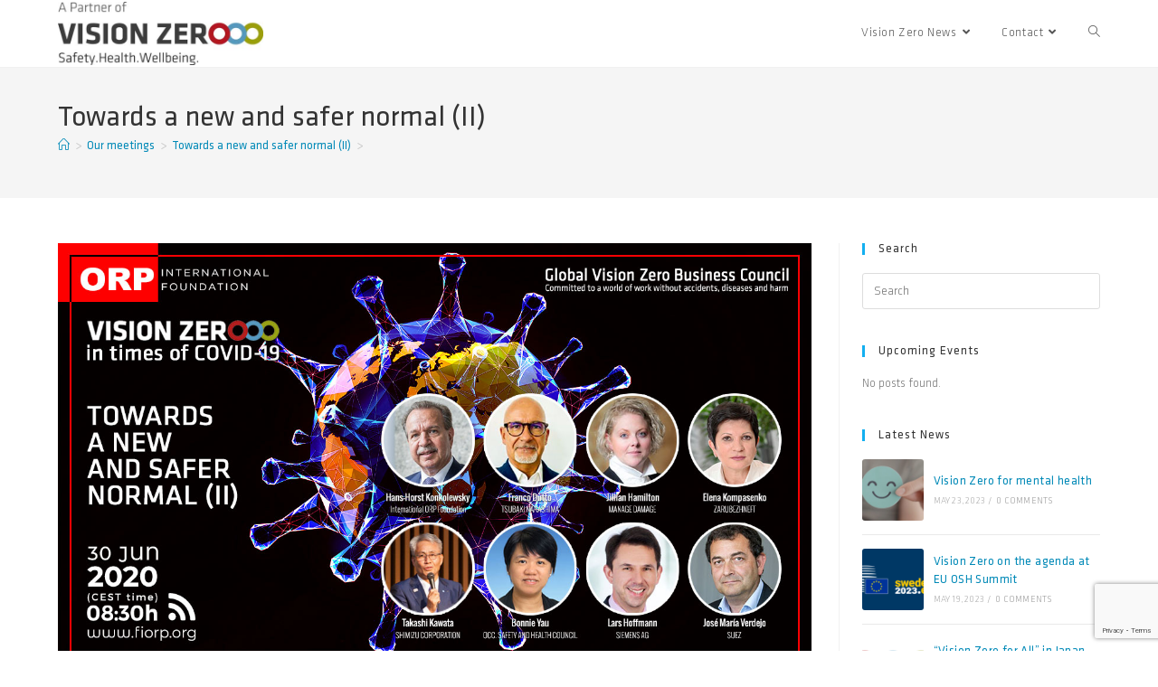

--- FILE ---
content_type: text/html; charset=utf-8
request_url: https://www.google.com/recaptcha/api2/anchor?ar=1&k=6Lefh5QUAAAAAGRdWXF48-XLpHh5yRpASIAJjvxO&co=aHR0cHM6Ly92ei1idXNpbmVzc2ZvcnVtLmNvbTo0NDM.&hl=en&v=PoyoqOPhxBO7pBk68S4YbpHZ&size=invisible&anchor-ms=20000&execute-ms=30000&cb=7f72wfo3a3b3
body_size: 48736
content:
<!DOCTYPE HTML><html dir="ltr" lang="en"><head><meta http-equiv="Content-Type" content="text/html; charset=UTF-8">
<meta http-equiv="X-UA-Compatible" content="IE=edge">
<title>reCAPTCHA</title>
<style type="text/css">
/* cyrillic-ext */
@font-face {
  font-family: 'Roboto';
  font-style: normal;
  font-weight: 400;
  font-stretch: 100%;
  src: url(//fonts.gstatic.com/s/roboto/v48/KFO7CnqEu92Fr1ME7kSn66aGLdTylUAMa3GUBHMdazTgWw.woff2) format('woff2');
  unicode-range: U+0460-052F, U+1C80-1C8A, U+20B4, U+2DE0-2DFF, U+A640-A69F, U+FE2E-FE2F;
}
/* cyrillic */
@font-face {
  font-family: 'Roboto';
  font-style: normal;
  font-weight: 400;
  font-stretch: 100%;
  src: url(//fonts.gstatic.com/s/roboto/v48/KFO7CnqEu92Fr1ME7kSn66aGLdTylUAMa3iUBHMdazTgWw.woff2) format('woff2');
  unicode-range: U+0301, U+0400-045F, U+0490-0491, U+04B0-04B1, U+2116;
}
/* greek-ext */
@font-face {
  font-family: 'Roboto';
  font-style: normal;
  font-weight: 400;
  font-stretch: 100%;
  src: url(//fonts.gstatic.com/s/roboto/v48/KFO7CnqEu92Fr1ME7kSn66aGLdTylUAMa3CUBHMdazTgWw.woff2) format('woff2');
  unicode-range: U+1F00-1FFF;
}
/* greek */
@font-face {
  font-family: 'Roboto';
  font-style: normal;
  font-weight: 400;
  font-stretch: 100%;
  src: url(//fonts.gstatic.com/s/roboto/v48/KFO7CnqEu92Fr1ME7kSn66aGLdTylUAMa3-UBHMdazTgWw.woff2) format('woff2');
  unicode-range: U+0370-0377, U+037A-037F, U+0384-038A, U+038C, U+038E-03A1, U+03A3-03FF;
}
/* math */
@font-face {
  font-family: 'Roboto';
  font-style: normal;
  font-weight: 400;
  font-stretch: 100%;
  src: url(//fonts.gstatic.com/s/roboto/v48/KFO7CnqEu92Fr1ME7kSn66aGLdTylUAMawCUBHMdazTgWw.woff2) format('woff2');
  unicode-range: U+0302-0303, U+0305, U+0307-0308, U+0310, U+0312, U+0315, U+031A, U+0326-0327, U+032C, U+032F-0330, U+0332-0333, U+0338, U+033A, U+0346, U+034D, U+0391-03A1, U+03A3-03A9, U+03B1-03C9, U+03D1, U+03D5-03D6, U+03F0-03F1, U+03F4-03F5, U+2016-2017, U+2034-2038, U+203C, U+2040, U+2043, U+2047, U+2050, U+2057, U+205F, U+2070-2071, U+2074-208E, U+2090-209C, U+20D0-20DC, U+20E1, U+20E5-20EF, U+2100-2112, U+2114-2115, U+2117-2121, U+2123-214F, U+2190, U+2192, U+2194-21AE, U+21B0-21E5, U+21F1-21F2, U+21F4-2211, U+2213-2214, U+2216-22FF, U+2308-230B, U+2310, U+2319, U+231C-2321, U+2336-237A, U+237C, U+2395, U+239B-23B7, U+23D0, U+23DC-23E1, U+2474-2475, U+25AF, U+25B3, U+25B7, U+25BD, U+25C1, U+25CA, U+25CC, U+25FB, U+266D-266F, U+27C0-27FF, U+2900-2AFF, U+2B0E-2B11, U+2B30-2B4C, U+2BFE, U+3030, U+FF5B, U+FF5D, U+1D400-1D7FF, U+1EE00-1EEFF;
}
/* symbols */
@font-face {
  font-family: 'Roboto';
  font-style: normal;
  font-weight: 400;
  font-stretch: 100%;
  src: url(//fonts.gstatic.com/s/roboto/v48/KFO7CnqEu92Fr1ME7kSn66aGLdTylUAMaxKUBHMdazTgWw.woff2) format('woff2');
  unicode-range: U+0001-000C, U+000E-001F, U+007F-009F, U+20DD-20E0, U+20E2-20E4, U+2150-218F, U+2190, U+2192, U+2194-2199, U+21AF, U+21E6-21F0, U+21F3, U+2218-2219, U+2299, U+22C4-22C6, U+2300-243F, U+2440-244A, U+2460-24FF, U+25A0-27BF, U+2800-28FF, U+2921-2922, U+2981, U+29BF, U+29EB, U+2B00-2BFF, U+4DC0-4DFF, U+FFF9-FFFB, U+10140-1018E, U+10190-1019C, U+101A0, U+101D0-101FD, U+102E0-102FB, U+10E60-10E7E, U+1D2C0-1D2D3, U+1D2E0-1D37F, U+1F000-1F0FF, U+1F100-1F1AD, U+1F1E6-1F1FF, U+1F30D-1F30F, U+1F315, U+1F31C, U+1F31E, U+1F320-1F32C, U+1F336, U+1F378, U+1F37D, U+1F382, U+1F393-1F39F, U+1F3A7-1F3A8, U+1F3AC-1F3AF, U+1F3C2, U+1F3C4-1F3C6, U+1F3CA-1F3CE, U+1F3D4-1F3E0, U+1F3ED, U+1F3F1-1F3F3, U+1F3F5-1F3F7, U+1F408, U+1F415, U+1F41F, U+1F426, U+1F43F, U+1F441-1F442, U+1F444, U+1F446-1F449, U+1F44C-1F44E, U+1F453, U+1F46A, U+1F47D, U+1F4A3, U+1F4B0, U+1F4B3, U+1F4B9, U+1F4BB, U+1F4BF, U+1F4C8-1F4CB, U+1F4D6, U+1F4DA, U+1F4DF, U+1F4E3-1F4E6, U+1F4EA-1F4ED, U+1F4F7, U+1F4F9-1F4FB, U+1F4FD-1F4FE, U+1F503, U+1F507-1F50B, U+1F50D, U+1F512-1F513, U+1F53E-1F54A, U+1F54F-1F5FA, U+1F610, U+1F650-1F67F, U+1F687, U+1F68D, U+1F691, U+1F694, U+1F698, U+1F6AD, U+1F6B2, U+1F6B9-1F6BA, U+1F6BC, U+1F6C6-1F6CF, U+1F6D3-1F6D7, U+1F6E0-1F6EA, U+1F6F0-1F6F3, U+1F6F7-1F6FC, U+1F700-1F7FF, U+1F800-1F80B, U+1F810-1F847, U+1F850-1F859, U+1F860-1F887, U+1F890-1F8AD, U+1F8B0-1F8BB, U+1F8C0-1F8C1, U+1F900-1F90B, U+1F93B, U+1F946, U+1F984, U+1F996, U+1F9E9, U+1FA00-1FA6F, U+1FA70-1FA7C, U+1FA80-1FA89, U+1FA8F-1FAC6, U+1FACE-1FADC, U+1FADF-1FAE9, U+1FAF0-1FAF8, U+1FB00-1FBFF;
}
/* vietnamese */
@font-face {
  font-family: 'Roboto';
  font-style: normal;
  font-weight: 400;
  font-stretch: 100%;
  src: url(//fonts.gstatic.com/s/roboto/v48/KFO7CnqEu92Fr1ME7kSn66aGLdTylUAMa3OUBHMdazTgWw.woff2) format('woff2');
  unicode-range: U+0102-0103, U+0110-0111, U+0128-0129, U+0168-0169, U+01A0-01A1, U+01AF-01B0, U+0300-0301, U+0303-0304, U+0308-0309, U+0323, U+0329, U+1EA0-1EF9, U+20AB;
}
/* latin-ext */
@font-face {
  font-family: 'Roboto';
  font-style: normal;
  font-weight: 400;
  font-stretch: 100%;
  src: url(//fonts.gstatic.com/s/roboto/v48/KFO7CnqEu92Fr1ME7kSn66aGLdTylUAMa3KUBHMdazTgWw.woff2) format('woff2');
  unicode-range: U+0100-02BA, U+02BD-02C5, U+02C7-02CC, U+02CE-02D7, U+02DD-02FF, U+0304, U+0308, U+0329, U+1D00-1DBF, U+1E00-1E9F, U+1EF2-1EFF, U+2020, U+20A0-20AB, U+20AD-20C0, U+2113, U+2C60-2C7F, U+A720-A7FF;
}
/* latin */
@font-face {
  font-family: 'Roboto';
  font-style: normal;
  font-weight: 400;
  font-stretch: 100%;
  src: url(//fonts.gstatic.com/s/roboto/v48/KFO7CnqEu92Fr1ME7kSn66aGLdTylUAMa3yUBHMdazQ.woff2) format('woff2');
  unicode-range: U+0000-00FF, U+0131, U+0152-0153, U+02BB-02BC, U+02C6, U+02DA, U+02DC, U+0304, U+0308, U+0329, U+2000-206F, U+20AC, U+2122, U+2191, U+2193, U+2212, U+2215, U+FEFF, U+FFFD;
}
/* cyrillic-ext */
@font-face {
  font-family: 'Roboto';
  font-style: normal;
  font-weight: 500;
  font-stretch: 100%;
  src: url(//fonts.gstatic.com/s/roboto/v48/KFO7CnqEu92Fr1ME7kSn66aGLdTylUAMa3GUBHMdazTgWw.woff2) format('woff2');
  unicode-range: U+0460-052F, U+1C80-1C8A, U+20B4, U+2DE0-2DFF, U+A640-A69F, U+FE2E-FE2F;
}
/* cyrillic */
@font-face {
  font-family: 'Roboto';
  font-style: normal;
  font-weight: 500;
  font-stretch: 100%;
  src: url(//fonts.gstatic.com/s/roboto/v48/KFO7CnqEu92Fr1ME7kSn66aGLdTylUAMa3iUBHMdazTgWw.woff2) format('woff2');
  unicode-range: U+0301, U+0400-045F, U+0490-0491, U+04B0-04B1, U+2116;
}
/* greek-ext */
@font-face {
  font-family: 'Roboto';
  font-style: normal;
  font-weight: 500;
  font-stretch: 100%;
  src: url(//fonts.gstatic.com/s/roboto/v48/KFO7CnqEu92Fr1ME7kSn66aGLdTylUAMa3CUBHMdazTgWw.woff2) format('woff2');
  unicode-range: U+1F00-1FFF;
}
/* greek */
@font-face {
  font-family: 'Roboto';
  font-style: normal;
  font-weight: 500;
  font-stretch: 100%;
  src: url(//fonts.gstatic.com/s/roboto/v48/KFO7CnqEu92Fr1ME7kSn66aGLdTylUAMa3-UBHMdazTgWw.woff2) format('woff2');
  unicode-range: U+0370-0377, U+037A-037F, U+0384-038A, U+038C, U+038E-03A1, U+03A3-03FF;
}
/* math */
@font-face {
  font-family: 'Roboto';
  font-style: normal;
  font-weight: 500;
  font-stretch: 100%;
  src: url(//fonts.gstatic.com/s/roboto/v48/KFO7CnqEu92Fr1ME7kSn66aGLdTylUAMawCUBHMdazTgWw.woff2) format('woff2');
  unicode-range: U+0302-0303, U+0305, U+0307-0308, U+0310, U+0312, U+0315, U+031A, U+0326-0327, U+032C, U+032F-0330, U+0332-0333, U+0338, U+033A, U+0346, U+034D, U+0391-03A1, U+03A3-03A9, U+03B1-03C9, U+03D1, U+03D5-03D6, U+03F0-03F1, U+03F4-03F5, U+2016-2017, U+2034-2038, U+203C, U+2040, U+2043, U+2047, U+2050, U+2057, U+205F, U+2070-2071, U+2074-208E, U+2090-209C, U+20D0-20DC, U+20E1, U+20E5-20EF, U+2100-2112, U+2114-2115, U+2117-2121, U+2123-214F, U+2190, U+2192, U+2194-21AE, U+21B0-21E5, U+21F1-21F2, U+21F4-2211, U+2213-2214, U+2216-22FF, U+2308-230B, U+2310, U+2319, U+231C-2321, U+2336-237A, U+237C, U+2395, U+239B-23B7, U+23D0, U+23DC-23E1, U+2474-2475, U+25AF, U+25B3, U+25B7, U+25BD, U+25C1, U+25CA, U+25CC, U+25FB, U+266D-266F, U+27C0-27FF, U+2900-2AFF, U+2B0E-2B11, U+2B30-2B4C, U+2BFE, U+3030, U+FF5B, U+FF5D, U+1D400-1D7FF, U+1EE00-1EEFF;
}
/* symbols */
@font-face {
  font-family: 'Roboto';
  font-style: normal;
  font-weight: 500;
  font-stretch: 100%;
  src: url(//fonts.gstatic.com/s/roboto/v48/KFO7CnqEu92Fr1ME7kSn66aGLdTylUAMaxKUBHMdazTgWw.woff2) format('woff2');
  unicode-range: U+0001-000C, U+000E-001F, U+007F-009F, U+20DD-20E0, U+20E2-20E4, U+2150-218F, U+2190, U+2192, U+2194-2199, U+21AF, U+21E6-21F0, U+21F3, U+2218-2219, U+2299, U+22C4-22C6, U+2300-243F, U+2440-244A, U+2460-24FF, U+25A0-27BF, U+2800-28FF, U+2921-2922, U+2981, U+29BF, U+29EB, U+2B00-2BFF, U+4DC0-4DFF, U+FFF9-FFFB, U+10140-1018E, U+10190-1019C, U+101A0, U+101D0-101FD, U+102E0-102FB, U+10E60-10E7E, U+1D2C0-1D2D3, U+1D2E0-1D37F, U+1F000-1F0FF, U+1F100-1F1AD, U+1F1E6-1F1FF, U+1F30D-1F30F, U+1F315, U+1F31C, U+1F31E, U+1F320-1F32C, U+1F336, U+1F378, U+1F37D, U+1F382, U+1F393-1F39F, U+1F3A7-1F3A8, U+1F3AC-1F3AF, U+1F3C2, U+1F3C4-1F3C6, U+1F3CA-1F3CE, U+1F3D4-1F3E0, U+1F3ED, U+1F3F1-1F3F3, U+1F3F5-1F3F7, U+1F408, U+1F415, U+1F41F, U+1F426, U+1F43F, U+1F441-1F442, U+1F444, U+1F446-1F449, U+1F44C-1F44E, U+1F453, U+1F46A, U+1F47D, U+1F4A3, U+1F4B0, U+1F4B3, U+1F4B9, U+1F4BB, U+1F4BF, U+1F4C8-1F4CB, U+1F4D6, U+1F4DA, U+1F4DF, U+1F4E3-1F4E6, U+1F4EA-1F4ED, U+1F4F7, U+1F4F9-1F4FB, U+1F4FD-1F4FE, U+1F503, U+1F507-1F50B, U+1F50D, U+1F512-1F513, U+1F53E-1F54A, U+1F54F-1F5FA, U+1F610, U+1F650-1F67F, U+1F687, U+1F68D, U+1F691, U+1F694, U+1F698, U+1F6AD, U+1F6B2, U+1F6B9-1F6BA, U+1F6BC, U+1F6C6-1F6CF, U+1F6D3-1F6D7, U+1F6E0-1F6EA, U+1F6F0-1F6F3, U+1F6F7-1F6FC, U+1F700-1F7FF, U+1F800-1F80B, U+1F810-1F847, U+1F850-1F859, U+1F860-1F887, U+1F890-1F8AD, U+1F8B0-1F8BB, U+1F8C0-1F8C1, U+1F900-1F90B, U+1F93B, U+1F946, U+1F984, U+1F996, U+1F9E9, U+1FA00-1FA6F, U+1FA70-1FA7C, U+1FA80-1FA89, U+1FA8F-1FAC6, U+1FACE-1FADC, U+1FADF-1FAE9, U+1FAF0-1FAF8, U+1FB00-1FBFF;
}
/* vietnamese */
@font-face {
  font-family: 'Roboto';
  font-style: normal;
  font-weight: 500;
  font-stretch: 100%;
  src: url(//fonts.gstatic.com/s/roboto/v48/KFO7CnqEu92Fr1ME7kSn66aGLdTylUAMa3OUBHMdazTgWw.woff2) format('woff2');
  unicode-range: U+0102-0103, U+0110-0111, U+0128-0129, U+0168-0169, U+01A0-01A1, U+01AF-01B0, U+0300-0301, U+0303-0304, U+0308-0309, U+0323, U+0329, U+1EA0-1EF9, U+20AB;
}
/* latin-ext */
@font-face {
  font-family: 'Roboto';
  font-style: normal;
  font-weight: 500;
  font-stretch: 100%;
  src: url(//fonts.gstatic.com/s/roboto/v48/KFO7CnqEu92Fr1ME7kSn66aGLdTylUAMa3KUBHMdazTgWw.woff2) format('woff2');
  unicode-range: U+0100-02BA, U+02BD-02C5, U+02C7-02CC, U+02CE-02D7, U+02DD-02FF, U+0304, U+0308, U+0329, U+1D00-1DBF, U+1E00-1E9F, U+1EF2-1EFF, U+2020, U+20A0-20AB, U+20AD-20C0, U+2113, U+2C60-2C7F, U+A720-A7FF;
}
/* latin */
@font-face {
  font-family: 'Roboto';
  font-style: normal;
  font-weight: 500;
  font-stretch: 100%;
  src: url(//fonts.gstatic.com/s/roboto/v48/KFO7CnqEu92Fr1ME7kSn66aGLdTylUAMa3yUBHMdazQ.woff2) format('woff2');
  unicode-range: U+0000-00FF, U+0131, U+0152-0153, U+02BB-02BC, U+02C6, U+02DA, U+02DC, U+0304, U+0308, U+0329, U+2000-206F, U+20AC, U+2122, U+2191, U+2193, U+2212, U+2215, U+FEFF, U+FFFD;
}
/* cyrillic-ext */
@font-face {
  font-family: 'Roboto';
  font-style: normal;
  font-weight: 900;
  font-stretch: 100%;
  src: url(//fonts.gstatic.com/s/roboto/v48/KFO7CnqEu92Fr1ME7kSn66aGLdTylUAMa3GUBHMdazTgWw.woff2) format('woff2');
  unicode-range: U+0460-052F, U+1C80-1C8A, U+20B4, U+2DE0-2DFF, U+A640-A69F, U+FE2E-FE2F;
}
/* cyrillic */
@font-face {
  font-family: 'Roboto';
  font-style: normal;
  font-weight: 900;
  font-stretch: 100%;
  src: url(//fonts.gstatic.com/s/roboto/v48/KFO7CnqEu92Fr1ME7kSn66aGLdTylUAMa3iUBHMdazTgWw.woff2) format('woff2');
  unicode-range: U+0301, U+0400-045F, U+0490-0491, U+04B0-04B1, U+2116;
}
/* greek-ext */
@font-face {
  font-family: 'Roboto';
  font-style: normal;
  font-weight: 900;
  font-stretch: 100%;
  src: url(//fonts.gstatic.com/s/roboto/v48/KFO7CnqEu92Fr1ME7kSn66aGLdTylUAMa3CUBHMdazTgWw.woff2) format('woff2');
  unicode-range: U+1F00-1FFF;
}
/* greek */
@font-face {
  font-family: 'Roboto';
  font-style: normal;
  font-weight: 900;
  font-stretch: 100%;
  src: url(//fonts.gstatic.com/s/roboto/v48/KFO7CnqEu92Fr1ME7kSn66aGLdTylUAMa3-UBHMdazTgWw.woff2) format('woff2');
  unicode-range: U+0370-0377, U+037A-037F, U+0384-038A, U+038C, U+038E-03A1, U+03A3-03FF;
}
/* math */
@font-face {
  font-family: 'Roboto';
  font-style: normal;
  font-weight: 900;
  font-stretch: 100%;
  src: url(//fonts.gstatic.com/s/roboto/v48/KFO7CnqEu92Fr1ME7kSn66aGLdTylUAMawCUBHMdazTgWw.woff2) format('woff2');
  unicode-range: U+0302-0303, U+0305, U+0307-0308, U+0310, U+0312, U+0315, U+031A, U+0326-0327, U+032C, U+032F-0330, U+0332-0333, U+0338, U+033A, U+0346, U+034D, U+0391-03A1, U+03A3-03A9, U+03B1-03C9, U+03D1, U+03D5-03D6, U+03F0-03F1, U+03F4-03F5, U+2016-2017, U+2034-2038, U+203C, U+2040, U+2043, U+2047, U+2050, U+2057, U+205F, U+2070-2071, U+2074-208E, U+2090-209C, U+20D0-20DC, U+20E1, U+20E5-20EF, U+2100-2112, U+2114-2115, U+2117-2121, U+2123-214F, U+2190, U+2192, U+2194-21AE, U+21B0-21E5, U+21F1-21F2, U+21F4-2211, U+2213-2214, U+2216-22FF, U+2308-230B, U+2310, U+2319, U+231C-2321, U+2336-237A, U+237C, U+2395, U+239B-23B7, U+23D0, U+23DC-23E1, U+2474-2475, U+25AF, U+25B3, U+25B7, U+25BD, U+25C1, U+25CA, U+25CC, U+25FB, U+266D-266F, U+27C0-27FF, U+2900-2AFF, U+2B0E-2B11, U+2B30-2B4C, U+2BFE, U+3030, U+FF5B, U+FF5D, U+1D400-1D7FF, U+1EE00-1EEFF;
}
/* symbols */
@font-face {
  font-family: 'Roboto';
  font-style: normal;
  font-weight: 900;
  font-stretch: 100%;
  src: url(//fonts.gstatic.com/s/roboto/v48/KFO7CnqEu92Fr1ME7kSn66aGLdTylUAMaxKUBHMdazTgWw.woff2) format('woff2');
  unicode-range: U+0001-000C, U+000E-001F, U+007F-009F, U+20DD-20E0, U+20E2-20E4, U+2150-218F, U+2190, U+2192, U+2194-2199, U+21AF, U+21E6-21F0, U+21F3, U+2218-2219, U+2299, U+22C4-22C6, U+2300-243F, U+2440-244A, U+2460-24FF, U+25A0-27BF, U+2800-28FF, U+2921-2922, U+2981, U+29BF, U+29EB, U+2B00-2BFF, U+4DC0-4DFF, U+FFF9-FFFB, U+10140-1018E, U+10190-1019C, U+101A0, U+101D0-101FD, U+102E0-102FB, U+10E60-10E7E, U+1D2C0-1D2D3, U+1D2E0-1D37F, U+1F000-1F0FF, U+1F100-1F1AD, U+1F1E6-1F1FF, U+1F30D-1F30F, U+1F315, U+1F31C, U+1F31E, U+1F320-1F32C, U+1F336, U+1F378, U+1F37D, U+1F382, U+1F393-1F39F, U+1F3A7-1F3A8, U+1F3AC-1F3AF, U+1F3C2, U+1F3C4-1F3C6, U+1F3CA-1F3CE, U+1F3D4-1F3E0, U+1F3ED, U+1F3F1-1F3F3, U+1F3F5-1F3F7, U+1F408, U+1F415, U+1F41F, U+1F426, U+1F43F, U+1F441-1F442, U+1F444, U+1F446-1F449, U+1F44C-1F44E, U+1F453, U+1F46A, U+1F47D, U+1F4A3, U+1F4B0, U+1F4B3, U+1F4B9, U+1F4BB, U+1F4BF, U+1F4C8-1F4CB, U+1F4D6, U+1F4DA, U+1F4DF, U+1F4E3-1F4E6, U+1F4EA-1F4ED, U+1F4F7, U+1F4F9-1F4FB, U+1F4FD-1F4FE, U+1F503, U+1F507-1F50B, U+1F50D, U+1F512-1F513, U+1F53E-1F54A, U+1F54F-1F5FA, U+1F610, U+1F650-1F67F, U+1F687, U+1F68D, U+1F691, U+1F694, U+1F698, U+1F6AD, U+1F6B2, U+1F6B9-1F6BA, U+1F6BC, U+1F6C6-1F6CF, U+1F6D3-1F6D7, U+1F6E0-1F6EA, U+1F6F0-1F6F3, U+1F6F7-1F6FC, U+1F700-1F7FF, U+1F800-1F80B, U+1F810-1F847, U+1F850-1F859, U+1F860-1F887, U+1F890-1F8AD, U+1F8B0-1F8BB, U+1F8C0-1F8C1, U+1F900-1F90B, U+1F93B, U+1F946, U+1F984, U+1F996, U+1F9E9, U+1FA00-1FA6F, U+1FA70-1FA7C, U+1FA80-1FA89, U+1FA8F-1FAC6, U+1FACE-1FADC, U+1FADF-1FAE9, U+1FAF0-1FAF8, U+1FB00-1FBFF;
}
/* vietnamese */
@font-face {
  font-family: 'Roboto';
  font-style: normal;
  font-weight: 900;
  font-stretch: 100%;
  src: url(//fonts.gstatic.com/s/roboto/v48/KFO7CnqEu92Fr1ME7kSn66aGLdTylUAMa3OUBHMdazTgWw.woff2) format('woff2');
  unicode-range: U+0102-0103, U+0110-0111, U+0128-0129, U+0168-0169, U+01A0-01A1, U+01AF-01B0, U+0300-0301, U+0303-0304, U+0308-0309, U+0323, U+0329, U+1EA0-1EF9, U+20AB;
}
/* latin-ext */
@font-face {
  font-family: 'Roboto';
  font-style: normal;
  font-weight: 900;
  font-stretch: 100%;
  src: url(//fonts.gstatic.com/s/roboto/v48/KFO7CnqEu92Fr1ME7kSn66aGLdTylUAMa3KUBHMdazTgWw.woff2) format('woff2');
  unicode-range: U+0100-02BA, U+02BD-02C5, U+02C7-02CC, U+02CE-02D7, U+02DD-02FF, U+0304, U+0308, U+0329, U+1D00-1DBF, U+1E00-1E9F, U+1EF2-1EFF, U+2020, U+20A0-20AB, U+20AD-20C0, U+2113, U+2C60-2C7F, U+A720-A7FF;
}
/* latin */
@font-face {
  font-family: 'Roboto';
  font-style: normal;
  font-weight: 900;
  font-stretch: 100%;
  src: url(//fonts.gstatic.com/s/roboto/v48/KFO7CnqEu92Fr1ME7kSn66aGLdTylUAMa3yUBHMdazQ.woff2) format('woff2');
  unicode-range: U+0000-00FF, U+0131, U+0152-0153, U+02BB-02BC, U+02C6, U+02DA, U+02DC, U+0304, U+0308, U+0329, U+2000-206F, U+20AC, U+2122, U+2191, U+2193, U+2212, U+2215, U+FEFF, U+FFFD;
}

</style>
<link rel="stylesheet" type="text/css" href="https://www.gstatic.com/recaptcha/releases/PoyoqOPhxBO7pBk68S4YbpHZ/styles__ltr.css">
<script nonce="9JWM2-d3_oPDDR0x6ozxCw" type="text/javascript">window['__recaptcha_api'] = 'https://www.google.com/recaptcha/api2/';</script>
<script type="text/javascript" src="https://www.gstatic.com/recaptcha/releases/PoyoqOPhxBO7pBk68S4YbpHZ/recaptcha__en.js" nonce="9JWM2-d3_oPDDR0x6ozxCw">
      
    </script></head>
<body><div id="rc-anchor-alert" class="rc-anchor-alert"></div>
<input type="hidden" id="recaptcha-token" value="[base64]">
<script type="text/javascript" nonce="9JWM2-d3_oPDDR0x6ozxCw">
      recaptcha.anchor.Main.init("[\x22ainput\x22,[\x22bgdata\x22,\x22\x22,\[base64]/[base64]/[base64]/[base64]/[base64]/[base64]/KGcoTywyNTMsTy5PKSxVRyhPLEMpKTpnKE8sMjUzLEMpLE8pKSxsKSksTykpfSxieT1mdW5jdGlvbihDLE8sdSxsKXtmb3IobD0odT1SKEMpLDApO08+MDtPLS0pbD1sPDw4fFooQyk7ZyhDLHUsbCl9LFVHPWZ1bmN0aW9uKEMsTyl7Qy5pLmxlbmd0aD4xMDQ/[base64]/[base64]/[base64]/[base64]/[base64]/[base64]/[base64]\\u003d\x22,\[base64]\\u003d\x22,\x22GcOhw7zDhMOMYgLDrcO9wrbCkcOca8KEwpDDqMO8w5dpwpw1DQsUw71WVlU6dj/DjljDqMOoE8KufMOGw5swFMO5GsKbw5QWwq3CrMKSw6nDoTTDg8O4WMKVWC9GVg/DocOEFMOKw73DmcK7wphow77DtBAkCEbCmzYSY1oQNlo1w643N8OrwolmPyjCkB3DpMODwo1dwpx8JsKHEl/DswcmSsKucDliw4rCp8OpecKKV0Ngw6t8OWHCl8ODbijDhzp3wojCuMKPw40ew4PDjMKReMOnYGXDp3XCnMOBw5/CrWo6wqjDiMOBwrfDjCgowpVuw6clYsKUIcKgwovDvndFw6sjwqnDpQorwpjDncKySTDDr8OcG8OfCzouP1vCmDt6wrLDjMOISsOZwqzCssOMBj0sw4NNwoMsbsO1A8KUADo+D8OBXl8ww4EDNMOkw5zCnV0sSMKAWMOjNsKUw48Owpg2wq/[base64]/[base64]/CnWQyawxsDxfDm8O6w6jDh8KVw6pKbMOfRXF9wpzDnBFww6DDlcK7GQnDusKqwoIiMEPCpTxVw6gmwpbCoko+fcONfkxaw7QcBMK+wr8Ywo1zS8OAf8OWw75nAyzDpEPCucKyA8KYGMK3MsKFw5vCgsKSwoAww6fDiV4Hw7jDtgvCuVdNw7EfEcKvHi/[base64]/wpI6DsK8w41rwofDksOyRVsQR8KIw69PdcKPT0bDhsOTwrhJU8KFwpjCoB/CuQhmwo0cwp9PQ8KuSsKmECfDvlhEWcKswo3DocKdw4nCpMKOwoPDuHHCmlDCtsKOwoPCt8K5w53CtATDtcOCHcKreXrDjcKowpTDg8OWw4fCnsOuwoU/[base64]/ChcKOw57Dlj/[base64]/[base64]/DrSVww57CnsOBVMOJYcOZwq8BRGBJw4fDt8OdwqM9TGLDp8KLwr/Cu2gUw7PDtsOzennDnsO5VBDCmcOXGDjCkhM3wrvCrmDDpUNLw7x1d8O4IFslw4bCpsKtw5PCq8KSwq/Dsj18C8KRwozClcKNNxdYw4DDhD1ow6nDoltXwoTDt8OyMUrDvkHCisK/IWZtw6bCucOqwrwHw4jCh8OIwo5sw7TCnMK/[base64]/CsOiw6bCrCFDMk3DiMKLWF/CicK7wq8rw7rCtxTCkH3Cv1HCk3XCkMOSU8Keb8OkOcObLMK7O3YXw4MkwpFSXcOzL8O6AiAtwrLCiMKbwq3CuDQ3wrovw7bCk8KOwpgQTMOMw7/[base64]/wqkmSDTCn8KTw73CvcOyBnvDu8O3wp3DgcOKBSrDpwAAwolfeMKEwoTDmGZjw4QlRMOIdWcoYG5/[base64]/[base64]/w49Fw4LDsnlFc2jDisOwHhsXw6TCpcKxAxl/[base64]/Ck8OHwp8oG0g9wpBpw401wo7Cu8K7CcKgJMOEfE/[base64]/Fy0bLMKWwrXDucKoHsOnJMKuwoAGPsO+w53DlsKXUThRw43DsztNcE5lw5vCo8KWCcO9K0rCjFl7w59UPBXDuMOPw7dTUwZvMsOOwq8VR8KrLcK/[base64]/w5bCl8K/IMKwU8KLw7rDvcKhQjhKwrQ/Y8KTaMOWwrnDlHLClcOhw5vCszpMccOFIDfCoBtIw5xka1NlwrvCvGRMw7/CpsOMw7cxXsK3wr7DgMK7OMOMwpTDi8KFwqXCgyjCsl1kWw7DgsK5DVlYwr/DrcKLwp9xw6jDssOowofCj25gS2UcwodjwpnCpT92w4oYw6tSw6zDk8OWZMKcNsOBwq7CqcKEwq7Cq2dGw77CpMKOUUYSasKdfQTCpi/DlBjDm8K/dsKawoTDhcOgDAjCl8K/wqt+OMK3w57CiFHCmcKpMCnDjmjClhnDjW7DisOgw6lQw7PCkT/CmEEDwr8Pw4dzJMKoYMOcw55ywqY0wp/[base64]/[base64]/wpbDlgV3wrfCkE1GwovChxN4WcOtwrzDs8KGw7zDp39uWG/[base64]/Dkz7CkMK+w4nCsRcFOCsiRxVfw7gMw5jDs1J2wpbDlCDCq07DlMKdBMO0NMKhwqFHUw/DhsKrGkXDnsOBwpvDgTrDq3gaw6rDv3QMwpXCvyrDqsOFw5JdwoPDi8OQw459wp0PwpUPw6cqdMKZBMOFMRXDv8K/EEMPY8O8w5ciw7XDkm7CsAdvw4zCocOqwqNWAMKlGnDDssO9BMOPWC/CmUHDgsKNTQZHGSTDscOVWGnCssOCwqHDgiDCljfDqcKbwpJAKwcMJMOZV3VCwp0Iw6VxcsK8w4lbclLCjMODwpXDncKYesOXwq1SQzrCo3rCscKNE8O6w5PDncKAwoHDpcK9wovCuTFwwroSJWfCs0oNWDDDqGfCtsKcw67CtV04wrZyw5YAwrM7csKgScO/[base64]/DlcK4wqFwIcKOf0s/LMOXasKcwp0hCk4NdsOvHS/DtgnDm8K3w6XCj8KkcsK8wr5Tw6HDlMKdRyrCtcKnXMOfcgBabMO5LU/Cox8dw7TDqw/DlXzClgLDmyTDgxk7wovDmTnDjcOSEDsPCMKVw4ZEw6c6w4rDjwVkw6piLMKEdjXCtsONa8OyRj/Cpj/DvhIvGDctNMOIL8OIw7xAw4RBM8K+woHDl0cCIVzDscK6w5JCLsOwRFvCq8KGw4XCncKuw6oaw5A5aFF/[base64]/DoVQFPgfCogpaVSBbw71TXh3CksO2HUbCvHVRwpIwLgsqw47DtcOsw7bCqsOAw49Gw7rCjAphwojDn8O0w4fCkMODWy1gGsOIZS/CnsKfRcOUMiXCsj4rw7/[base64]/CsS/Dq2XDucONZMKUDMOFWWQdwqDDiiN9wpHDrAh3XMOaw6Y2AV4Aw5bDisOCIcKkKzcoKHLDrMKUw554woTDoGzCiBzCshzDunxcwonDgsOVw5sHD8OiwrzCh8K3w4EYRMKzw4/[base64]/CkcOQw4ZtasOKZcOaAXbCusKxw5kyw4tXCE1GZsKCwoA7w70rwoEFQcKvwpQxwp5rN8KzD8Kxw7sCwpDDuWzDicK/wovDssOUPj8TVMOPQhnCtMK2wqBiw73CpMOXDMK3wq7Cu8ONwoEFY8KMw699XmDDpx0oIcK7w6vDksK2w6UrfyLDkQPDrsKeAlzDpG0pQMK9f3zDkcO9DMOvH8OXw7UcM8O2woLDu8O6wqbCsQoeFlTCskEmwqoww7cHQ8KxwpjCp8Kuw7whw6DCvwMHwp3DnsKtw6/DiDMAwqhcw4B2OsKrw5bCtyPCg0fCicOvR8KQwobDh8K/C8K7wovCosOiw5sSw79Xcm7CtcKBNzpUwp/CosOwwoTDr8KPwrFmwqnCm8Oywq0Ww4PClMOIwrvCm8ODahFBZwvDi8KwM8K2f2rDhj4xZ1nDtlhNw5nCowfCt8OkwqQhwp43cGxPXcKLwo0NRQUJwrLCgGwNw6jDr8OvcDVPwqwcw5PDmMOMRcOpw5HDsjwPw6/DrcKkLlXCicOrwrXCl29cPQlYwoZDFcKRVjrDoifDssKmcMKKHMORwoPDhRfClsOZasKSworDgMKZPMO2wqNjw6jDvFVfbcKPwqRNIgrClUzDp8K5woDDqcOTw41vwpvCv1F/H8OHw5h9wrx7w6hYw6XCp8OdCcKAwp7DkcKPfEgVVy/Dk09HCcKjwrchfGtLUXvCt2nDtMKTwqEJO8KbwqlOWsOvwoXCkcK/[base64]/w4vDlGFlFsOGVE8jScO4MAM8w6HCjsK9UBrDhcOawpfDrAAUwq7Dj8Ouw6IOw4/Dt8OAIMKPPz4owrPCuzjDpl43wqzDjg5iwo7DjcKjdlUQB8OpJTVodm3DhMKcccKZwqjCnsO6a0s6woJtC8KFd8OSFMOtVsO8M8O3wpzCq8OWV0XCnzUdw4LCrsK5YcKiw4Mjw7zDn8KkPGZxEcO9woTCv8KGTTMwVcKrwrJ4wrvDuH/ChcOmw7Brf8KHRsOYPMKnwqjCgsOTAXFyw5Ajw6gCwpvCjmfCm8K1D8O5w5/Dnnk2wqNVw552wq15w6HCuWLDni3CuS9Rw73CqMO9wobDl3DCi8O6w77DvGjCkhzCnQbDjcOLbnHDgR7DlMOXwq/CgsO+GsK7R8KsAsOEQsOqw4LCi8OHw5fCi2M+CBAfTkhufMKBQsOFw5HDtcOpwqZFwqjCt0oOO8KcZQROOcOrelNvw7ARw7I6GMKTJ8OtBsOJKcOdFcKLwowrYHXCrsOMw5MsO8O2w5Nrw47CsEnCusORwpDCiMKqw5TDncO0w50WwrNGasKtw4R3ek7DlMO/[base64]/[base64]/CkcKMwpszw67Djy1Dwr1WMA/CpVnCgSQywq81wppGw6phdHLCq8K2w4A8bjY/W1wHPVd7RcKXTThUwoRxw7jCj8ObwqJOJnBkw48RDwpVwrfCuMObJ2jDkl9yP8Ona3dJeMOLw7jDrMOOwoAJLcKsdWA9NMOAWsO7woIafsKLTTfCjcKswqDDgMOKKcO0cQ/[base64]/CnXDDqibCisOfw4RXKlfCjzfCnnhjwpNDwqpgw6pRTlZTwrVvGcO+w79mwodRN2TCl8Olw5HDi8OiwqkdeSTDtRMqOcKzQsORw7dQwq/CoMO3HsOzw63DsVPDkRXCqEjCgUTDgMKjFl/[base64]/DjSpUw5DDksOQw7XDokLCpMOJQMKyJk1vOz83IR9/w6FpfsKTDMODw6LCgsKQw47Diy3DnsKwL0zCjmHCocOPwrhPSDIKwqQnw7tGw5/DosOOw5zDrcOKTsKTNWo4w70PwrgIwoUSw6zDisOYcg7ChcKsYHjDkgvDrB/CgsOMwrTCo8OPfcKHZcO/w7UcH8OLAcKew6ELUF7Dt0PDk8O+wo7DnHoiYMKiw4kWVFoAQT5zw43Cnn7Cn08fGGHDr1zCocKuw6bDuMOVw7rCl1tpwonDoF/DtMOqw7DDpmZLw5d/[base64]/w5wyw7PDqsO0wqcVw4rDp8Kbw5NOw4fDvMOvwo/CscK/wrF/[base64]/OcOtDsOMFMKwwr7DhMOXOsK8NsKNwpbCpT/CrXrCujrDrMKMwqLCqsKYM1XDq25/XcOewrfCrkNdWCVxZiNkZcO0woZ5dgcZKlF7wpsWw64DwpNdCMKzw78fSsOLwoMHw4zDhsO2NncQFTDCjQthwqjCmcKmMkwMwolqAMKGw5LCrl/DiWYxw5EuT8OJGMOMfR/CvB3DvMOdwr7Ds8OKVDModEp+w71Hwrx+wrrCucOdIx7DvMKjwq4raDtBwqAdw6PDh8OawqUXCcKxwovChRPDnSAaPMOBwqZYLMO7RHXDhsKdwo5zwqjCkcKAWBHDn8OBwrgyw4k3w43CnSgoOMKOEzJxRUXCncOuLR0jw4HDi8KEI8Ouw57CrTQXXcK2esOZw4/CnG9TBHbCiB5qZ8KnCMK2w4h7HjPDkMOILSVRfwdKQjplI8OoPzzDhD/Drx0gwpjDkW9Xw4RawoPCq0rDlCVbIHrDrMOcbUzDsm0kw63DmhDCh8OwFMKfaxllw5rCgEvCoGl5wr/CrcO7cMORLMOvwpjDusO9VGRvD1zCjsOHF2zDtcK1U8KmZMKWUQ3CrV4/wqLCgz7CgEbDkhIkwovDtcKswqjCn0htQMO/w558HQILw5hnw6IBXMOxw7Uaw5ATCEwiwpsDZcODw6jDnMOkwrUJJMOxwqjDlcOCwrx+MyPCgcKuD8K5MTfDpw8Xwq/[base64]/[base64]/DkVPDhMORw4F1N8O1wofCnHkgw6h+cMO9NjLCn1XDmnAXRT/CtMKaw5/DozgfaXhNGsKNw6N2woZsw5DDu2MDKRzChCbDtcKSGX3DgcOFwoMAw7Ukwok2woNiXsKmZHVWdcOjwrLCqjAdw6TCsMOrwr5qVsKyKMOQw5wqwq3ClxDCrsKsw57DnMO/wpB7w7/DiMK+djxTw5DCncKtw4k8V8OKRiYYw4wpR0LDtcOmw6p1XcOifgdQw6LCj3NvbnwnHcOTwqbCtnhfw5o1YcKdMcO+wp/DoUjCiDLCtMOwTMO3YArCusOwwpHCtFESwqB4w4c/ecKCwrU/ZBfClm4ACjtAYMOUwqLDrwUyTXwzwpzCtsOKdcO8woPCszvDthvCmcOSwoYofxlhw6g4ScKoKcOCw7TDqEAcRsKzwppRNcOowrPDuE/Dq2/[base64]/CtTRzw7bDoMKqw4nDhj7Co8Oxw6JhUF/DpnFCw6J+eXrCmCbDoMOgWV9uXsKON8KFwojDmUB6w7TCnxbDpCTDqMOnwpswX2TCrsKSTkhuwrYbwrItw5XCvcKhWghCwoDCocKUw54ZVVrDssOTw5LCvWRNw4nDqcKeYBtzVcOAF8Ojw63DgCrDrsO4w5vCqsORNsKrXMKdIMKbw4nDuFvDiDF/wq/[base64]/QcOgwqVbwoTDvcOtw4zDkcOOUEBrSkLDklsiw4zDmC4mB8OaGsK1w6PDoMO+wqPDqsKUwrgxWMOowr/CvcOMccKxw5geS8K+w6XDtsOyecK9KyXCljDDicOpw61gdEQvd8KIw4/CusKCwrlAw7lWw5wkwp1Twr48w4J8B8K+L3gxwqjChsOdwoHClsK0ZhMRwpLCm8O5w5dsfQbCtMOhwpE+esK9Vgt8PcKGYABNw5xhEcOaCQp4fsKAw594NcKtYz3CqXIWw4VRwoDCl8OVw4nCj3nClcK+I8KjwpPDjMKuXgHCrcK/wr7CuzDCnFkhw7rDpgFcw5ltRx/CosKDwpfDrBHCk03CssKxwptNw4MFw6kWwoEowpzDvxwuF8ORTsOHwr/CpT12wrlkwpt6c8O/wrzCoW/CgsKVIcKgZMKMwrrCj07CsVQfwqHCgsOUwoQkwqNaw5/ClMO/VhjDqmtbPkrClD/[base64]/DinJVwrDCqjZEd8OIclbDiMO0wo57wox3wql2w4/CosKnw77DvELComZbw51OVsOtS2LDkcOJEcOKUDjDrDoNw5PCoGLCgMOew7/CoERYFwnCpMKPw4pGWsKywqNRwq/DszrDujQDw5cbw7kBwrXDoilPw6sAM8ORTAJFCB3DscONXynCt8OXwr9rwrVTw7LClsO9w70GbMO7w6EkVyzDhcKUw4o/wpsFU8OUwogbD8KNwpHCnk3Do3bCk8OtwqZyXE8Iw4h7QcK6T2Mtw4ATDMKPwrTCuX5LN8KGAcKaYMK9UMOaEzfDtnTDpMKudsKNVUJkw7x7JD/DgcKSwrQsdMKwMcOlw7TDkhvDtVXDlVlEU8KWZ8KIw4fDtW3CvH5odD3ClB09w7lOw7ZkwrfDtG/Dm8OgLD/[base64]/[base64]/FwHCisKmUSbDqjNPU8OYAcOqwqUyw5TDlMOUDl1zGsOcW8OxGMONw7dKw6zDssOMDcOqH8Klw4kxAz5twoY+wrFmJmUpFgzCsMKGaRPDp8KwwpzDrg/DsMO/[base64]/DgATCnRliw5LDom1UBw42AWEfwoBLCWU1RUHChMOfw47Dn0bDsT/[base64]/CmMKAw6MJwofCrz7CiFMvA1/Do8K7MD4aw595wpl1c2XDnxLDvcKRw50Tw7HCkFoxw4MQwq57K1HCocKMw4Q+wqsWw5Faw7BPw5Rowq4WbkUVwrvCvQ/[base64]/DscKHPDBtw7EYYMKAY8KIYVQlGcK/w5HDgVVyw6h6wobCtyTCuT/CiWMtT3XDuMOHwp3CqsOIc1XCjcKqbVM7NUQJw63Dk8K2VcKnGyLCkMOZRhFDank3w6c8K8OTwrPCn8OdwrVkXsOnOFMWwo7DnARYccOrwq/CpFYAaQlsw6vDqsO1BMOMw7bCkyR7FcKYZ0jDpVXDpxw+w4F3NMO6Q8Krw4XCgBjCnWQVD8KqwrdjWMKnw4XDucKRwqJhKGIPwq7DtMOIeBdASD7ChCUAcMO2esKgIw19w5nDlTvDlcKeKMOlesKxEcOHasKxdMOawpt7w49uKAXCkw1GEE/[base64]/[base64]/O0Q6w4bCoWARWsKDPHvCiXzCv8OZwqrCinV/P8KDW8KseyzDi8Opbi3CkcOGDE/CscKQGkLDmMK/eA7CtC/ChCHCgRnCjirDhgZywp/CjMO4Y8KHw5YFw5VtwrjCqsKjPVtxciYdw4XCl8Odw4YHw5XCoXLCgwwzNEXCgMOARDXDkcKoK1rDnsKaR1bDvzTDlcOICX7CnAfDs8Kkw5l+b8OzBVFiwqZowpbCgcOtw61LGCYUwq7CvcKlGcOow4nDjsOQw7lqw65LMwNefALDjsKHSU3DqcOmwqXCnU/CoBXDvsKMIMK4w49Zwo7CtnduNAEIw7bDsTjDp8Kkw5vCqkQTwqs5w7VHKMOOwoDDqcOQJ8KhwpFiw5NQw4QTZWV0AC/CqUnDg27Di8OkWsKBOjcGw5BYMMOxUwdaw63DmcKaVUzClMKIBVMYY8K0bsO1LmfDrWUww6ZhIXzDkVkjFnbCgsKxHMOEw7HDoVUpw7gyw7Q6woTDiicuwoXDtsOnw55/[base64]/Dj8OPw6rDlD8JB8Olw6XCpsK6w5kgw6o6w4lRwrfDh8O0ecO9KsOfw6QYwp8CXcKyKkgPw5bCtDU/w7/CqDkwwrLDiUvCmVYKwq/CpcO/woVPKizDocORwoQBLcOAdsKmw48HGsOHPGgeeGzDrMKAXMOYMcOsNRdpYMOeLcK0dEpoEBDDmsO1w4ZCSsOCXHE0CXBbw6LCtsKpdljDhjXDl3/DhDnCksKkwolwD8Odwp7CsxbCtsOtayjCrEtKUkoQbcKaMMOhagDDunRDw5sSViLCusKLworDkMOcHlwhw53DhxARSR/Du8KjwprDt8KZw6XDjsKPwqLDvcOdw4V4VUPCj8OHHUsqJcOiw64wwr7DgcO1w4LCuEDClcKYw6/CtcK/wq5dYsK9KCzDocK5dMOxW8OUw5nCogxHwpEJwpsiCsKyMT3Dt8OFw6zCuHXDhsO5wrDCnsKtVi4zwpPCmcOOw63Cjnh9w7oAa8KAw5FwOsO7woBhwrNkf2YeX2TDjxh3IF9Qw4Fxwq7CvMKMwofDgk9hw4RBwqA/[base64]/ekjDoMKZRMKVR8OZwoLChMKSOGEbw6/Dhwt3RMK4wrERSAbDjRElw6RMPFFww5HCq1BwwoTDqcORV8KIwoDCjDXDo387w53DhSRUWSheE33DsSFFJcO5UiXDnMOTwqdXaC9Dwr8lwocXLnfCosK+FlVGEGM1wonCsMOUMhXCrV/[base64]/[base64]/DssODwo3Dj1fDmcOewrDDncKrw4RwLhXDvsKLw5fDgcOPCAEaJDPDosOhw4VHU8OyU8KjwqtxJMKLw6VOwqDCocORw7XDicKzwq3Co0DCkCjCi13DksOhDcKybsOKWsOzworDgcOjf2TCpG1CwqUowrw/w6jCtcK1woxbwpzCh1gbcVInwpAsw4zCtljDpXsgw6bDoxlMdkTCj28Fwo/DqGzDs8OTbVlkE8Kqw6fCjMKXw5wFbcOZw6zCu2jCpj3DowMJw7xrNG8kw502wp0dw5BwMcK0XS/DqMOUWwHDq1vCthvCo8KHZSI/w5vCtcOXcBDCgsKMasK/[base64]/CnzoDRcOGVMKwwqLDqMK3MiXCt8KSG8O5w6nDuiLDgynCqsOaTgs+wrbCq8OKOS5Iw5pFwrN6C8Oqwp0VbsKhwqPCsAbCvRZgFMKcw6PDsH1Fw7/DvXxlw64Ww7Uuw5R+IAfDggvCmXXDmsOOOsO8EMKmw4fCtMKuwqQ/wpLDgMK2C8Oxw6ZAw798UjYZCAM/woLDnMKxXwHDncK3CsKoK8KvWFTCocOew4HDsSohKCvDksKQAsOUw5Y7HwPDtxU8wq/DvRPDsXTDnMO8EsO9CEXChiTCtTvClsOawpfCl8KUwpvDugBqwpfDjMKWfcOmw7VUAMKLSMKUwr4vPsKCw7psecK+wq7ClTdSeR7ChcOAMxd5w5EKw77CpcKkZsKfwoVYw7bDjMOZCGA0EsKYBcK5worCt1vCrcKIw4HClMOKEMOewq/[base64]/RypyNMKNfWfDqiw1w4PCv8KoBsOVwpbDgSvCug7Dg3bDjgzCm8Ojw6TCv8KOw4IvwqzDp2LDksO8Aixtwq0MwofCocOzwp3CtMKBwpJMwrXCrcKqOWLDoDzDjgIlNMO3asKHA1hEbjvCjntkw5w/[base64]/CmcKqPg9FLsOTE8KWw6HChMKQRXQNwpgjw6fCpsOWXcKfAcK/w7d+CyfDvztIdsOBw4dFwr7DnMOtTsKzwpfDrCAcRGTDm8Kaw5XCuj/CisO/[base64]/[base64]/DhTtFPMOWwrPDuVN+wpNvT8OnYnvCqlDCssOPw5R/w7XCq8K+wrnCpcKUSlzDtsKNwp4zPsKYw7XDtXx1wpM3NRsHwqRfw6/Dm8Oqajc+w5dvw7HDiMK/[base64]/CnsK9wrzCh3vDpsOmw6XDoT8hMMO5wq7DgAjCtWXCkcKBFg3DhRrCi8OxYn/Cgh4SVMKCwqzDq1c/fi/CkcKVwr4wa04+wqLDqR7CiGx6DB9Kw6jCp0MXHmYHHxnCvlBxw6nDjnfCowvDs8K+wqrDgFRswpJgMcOUwpXCrMOtwpbDgUQIw5dVw5LDisOBGG4CwpHDicO0wpjCkg3CgsOAEjl/wqVlVAEPw5/DtBEGw5Bkw7ksYcKRL3IowrBfC8Obw7MINsKzwpXDmMOHwqw6wobCk8OvasK+w5HCv8OuB8OKQMKyw5wTwpXDoQJJGXbCsw9dCwfDvMKnwr7DosOMwq7Dj8OLwqTCi3FswqTCmcK3w5/[base64]/DgUU4w7jCj8ODw5ZpCsK2wpN+wozDtUHCgsKUwrTChkEgw5lnwq/[base64]/CrjPDmAwkwr50w7vCjsKnw5tcaFjCuFdSw40hwrnDqcKgf003wpfCp1NHNgUFwoTCncKSQsKRw63CvMONw6vCrsKhwo8FwqBqDSxoTcODwoXDvgQ9w5zDssKAYMKbwpjDs8KPwpbCsMOAwrPDsMKwwpTCrw3Clk/[base64]/[base64]/wpNFw5M7w6RGJn3DnEjDmcOKwprDqcKbwrIDwq3Cm2PCgiZGwr/CtMKQV2lOw7Uyw4/DikUld8OeU8OJS8OvbcOqwrfDmkTDs8Ohw57DuFEPJ8KwecOMG3DCiR51SMONTsKxwpDCk2Uke3LDlsKVwoLDr8KWwqwofT7DjgPCsE8iMgtuwoZIRcO4wrDCocOkwoTCgMONwobCvMK/A8ONw44cdMO+OxsiFBrCucO9wocqwpoqw7IkX8O/w5HDswd6w70iPlEKwpMUwp9eJcKMTsOCw4/CqcO+w7B0w7DCi8Kvw6jDlsOiEQTDhl3CpU15U2tPIn7DpsOTJcOOIcKfBMOHbMOKWcOxdsOAw4zDp1wcVMKdMXoKw4TDhDvCkMOfw6zCuhHDnUg/wpkmw5HCoxhYw4PCo8KTwpvCsFHDsXzDnwTCtHdAw7/CuEI9JcKNYm7Cl8O2BsOZw6jDlCdLQMOmYh3DuULChkwdw6VrwrjDsnjDs3jDinnCjGZuSsOMCMKLMsOjXVzDjMO2wrAew5vDk8OAworCp8OxwpPCmcObwp3DlsOKw6scQkFze1PCocKfLGJ6wqEvw6Egwr/CpxDCgMONLX3CiS7CkEjCtkBobCfDtABJUBMjwoMdw5YXRwvDicOHw5jDsMOEEDA2w6h0PsKyw7gfwoMOecKrwoXCnDxkwp5GwpDCoXVrwotVw67Dtx7DvR3CgMOIw6bCg8KOLMO2wq3Di3kkwrcNwoFMwrt2SsOaw7dfDXdSB13DjGXCrsOiw73Chi/Dj8KhACfDisKRwoPCgMKSw6DClsKhwoIHw548w6dBQRRyw5Now4dKwr/CoQrCgVgRAw10w4fDsw0pwrXDhcO/[base64]/DmgIlQ8OoAcOJwp89w5h3w4USw4Q9CcOWem/CnUJEw5EZHXBjBFrCusKfwpYIY8ODw5nCuMO3wpFcBCB1P8K/[base64]/wq/DrBPDjGlEwokxXC3CvsOPWcKsVcO5wo3DscKfw53CvhvCnj0yw5fDv8OKwoBJI8OoamrCrcOpYm/DujRIw4J4wrs0JRzCvGtWw7XCssK4wo8xw6Ngwo/Cql4rZcKuwoYFwqd0w7cbajXDl1/Crzhow4HCqsKUwrvCqi4EwrNBFCPClkjDtcKCIcOBwp3DgG/CjcOIwpdwwqUjw4V8L2jCi30WBcOOwrETTnLDmMK5wqp8w6wpJMKtdcKGIjFIwqRsw5pTw4YjwoxFwosVwqrDt8K0P8ODcsO+wpJOasKmecK7wohZwovCpMOLwpzDgW/DqMK/QVkbVsKSwrzDlsKbGcOLwrzDlTUow78Cw494wp7DnGXDicKVYMO2WcOja8OlIMKYHsOow7fCklfCvsKPwp/CsRLCrlrDumvCmAXDosONwqlwCMOOOMKFLcKrw5Enw4R5wpBXw41xw55dw5geDSBgJcKaw74Zw47CkFIpECFew7fCjE9+w44Rw4BNwqLCicKbwqnCiXE7w6IpCMKVYsOQRcKkQsKyaVrCnCkZdxtZwrfCpMOzcsO9LA/DusKbdsOnw7BfwoHCo2vCr8OLwoLCvh/CjMOJw6HDuGHCj3PCh8OYw4HDosKGPMOZNMK8w7ZsGsK3woILw4vCnsKyUMKTwpjDp3tKwo/[base64]/DuMOSZHFFwoLCiRMKw7pxS8K1wphgw7QSw4Yde8K5w7Upw7E7WAB6SsOxwrc+woTCtU8RTkbDpQccwoXCscOww7QUwqPCr1FPa8OuVsK1fn8RwoQWw73DhcK/[base64]/Dq3IQRRPDsTrDhgRdKsKhwq3DvmfCtl5EHsK9w5BSK8K6Eh/CtMKDwqRsJMK5JBHCisO8wqfDjMO3wp/CoArDgnFFURMHwqTDssKgNsK3dkJ3fcO8w4xcw6XCsMO3woDDtsK+wqHDpsK4FFXCq0Ecw6dWw5TChMKjOyfDvAYIwrZ0w6HDs8OIwonCsHMXw5TClhkfw717TVvCk8K2w7/CjcKJBmZvCHFNwoXDn8O/EnDCoCkIw6LDuF1awpDCqsOdfmTDmi7DqE7DnX3Cr8KVHMKrwqZYWMKtScKvwoIeXMKpw619EcKYwrFyUAPCjMKwRMO+w4NewqpPCcKfwr/DosO+wrvCtMOEQ0pjKAFFwqwbCnXCq2Ehw47Cvzp0bzrDi8O6QiUYY0fDkMO/wqwTwqPDshXCgGrDh2LDocOEajo+EnF5LnQONMK8w61hcBUnVsK/ZsKJPcKdw7BmDBNmQjN2w4TChsOCWQxiHinDrsOkw6Elw7/DpQt0w6MmWRZmC8KhwqUpAMKKJkVGwqfDpMKtwq8ewpwfwpMnAcOww7LDhsObM8OeOGBWwoHCtMOyw5zDkHrCmxvDucK4EsONHC9ZwpHCi8KpwpkdE35zw67DpVPCqcKlUsKgwqNVSBzDjQ/CtGNDwpltAw95w7tTw6PDmMKUHWrCqADCqMObaDvCkyDDr8ODwrB6wpPDncO2M0TDhXExFgLDjcO7wrPDn8Onw4BEdMODOMKYwpFhXS8QLsKUwpcAw4YMNnYpFWgqfcO9w7YufRI/[base64]/Zh5qa0ldw4sMNhXDuA9mwqbDv1zDmcKxZR/CkcK8wozCh8O1wpoPwrBHJDI3MSt5KsODw5gnY3xdwrVrSsK/w4/DmcOsRU7DusKXw7obKRDCvUMRwqhaw4ZwL8KXworDvTAURcOiw4Y4wqLDtRfDjcOFU8KZTcOJR3/DuB7CrsO2w4zCkjIAbsOXw4jCq8OQTyjDuMO7woAwwoHDmcO5TcOHw6fCnsKdw6XCosOOwoHCvsOHSMOiwq/Dr3c7BUHCocKiw7PDosOIOB06KsKjRUJEw6Bww6TDj8ONw7fColTDoWItw4VpC8K5K8KueMKmwo4cw4LDsX08w4VZw6bCmMKbw6AFw4Brw7fDtsK8fgZUw6liM8KrYcOiUMOBE3HDqVImfsO3w5/DksOFwpYzwr8BwrV9wodOwoQdc3/DoAJ/ZnvCn8KGw6EFPMOxwooDw6vDjQbCiDMfw7XClsO9w70Hw4kfZMO0wrAFS2thTMKFbB/Crj3CvcOew4Frwp9bw6jCmFLDpEgdWG5BA8K+w7rDhsO0wrtMHRkgw45FLUjDgSksbVVEw5BCw5h9UcK0PcOXH2bDt8OlScOPG8OueXrDuw5KI0hSwp1KwqhtK1YfPkE6w4DCrMOLF8OCw4vDksO3WMK2wpPDjDNccMK6wphXw7Zua2LCiX/[base64]\\u003d\\u003d\x22],null,[\x22conf\x22,null,\x226Lefh5QUAAAAAGRdWXF48-XLpHh5yRpASIAJjvxO\x22,0,null,null,null,1,[21,125,63,73,95,87,41,43,42,83,102,105,109,121],[1017145,565],0,null,null,null,null,0,null,0,null,700,1,null,0,\[base64]/76lBhnEnQkZnOKMAhnM8xEZ\x22,0,0,null,null,1,null,0,0,null,null,null,0],\x22https://vz-businessforum.com:443\x22,null,[3,1,1],null,null,null,1,3600,[\x22https://www.google.com/intl/en/policies/privacy/\x22,\x22https://www.google.com/intl/en/policies/terms/\x22],\x22YFS2yUkTsyZszqPQ1nCBvJkpOATYKZTqxveH31N0TpU\\u003d\x22,1,0,null,1,1769302953651,0,0,[104,101,211,79,50],null,[120,76],\x22RC-ivyDWXQgaMkUEg\x22,null,null,null,null,null,\x220dAFcWeA5SvUqPyDDoJdffRIKBtxMdbPH-GR4--9rhmfsMbZgtzxl7rhtj1G0Qdhni4Maltlx1YM6e6Qgu46w0Rme6LLVRjiw9yg\x22,1769385753475]");
    </script></body></html>